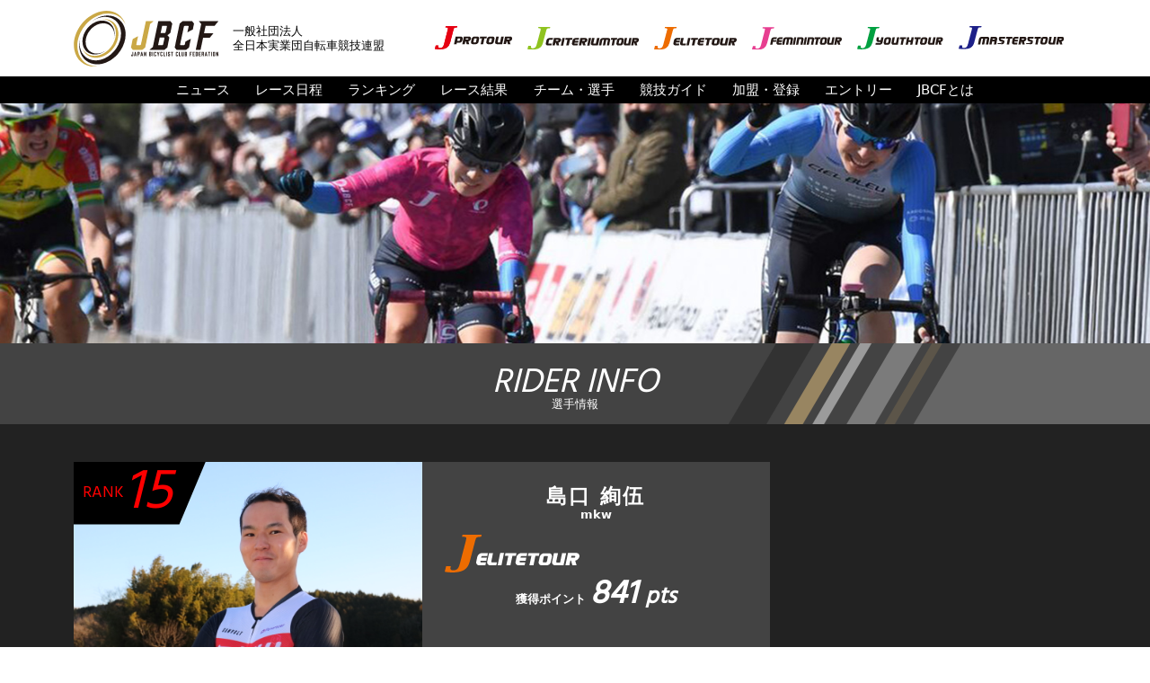

--- FILE ---
content_type: text/html; charset=UTF-8
request_url: https://jbcfroad.jp/rider/rider243-2023
body_size: 5477
content:
<!DOCTYPE html>
<html lang="ja">
<head prefix="og: http://ogp.me/ns#">
<meta charset="utf-8">
<title>選手情報 | JBCF 全日本実業団自転車競技連盟 公式サイト</title>
<meta name="viewport" content="width=device-width, initial-scale=1, shrink-to-fit=no">
<meta name="description" content="JBCF 全日本実業団自転車競技連盟公式サイト。JBCFは、プロフェッショナルからホビーレーサーまで、幅広い自転車選手のためのサイクルロードレースを主催し、JプロツアーをはじめとするJBCFサイクルロードレースを運営しています。">
<meta name="keywords" content="JBCF,全日本実業団自転車競技連盟,JCF,自転車,ロードレース,レース,サイクル,サイクリング,トラックレース,クリテリウム,タイムトライアル,JPT,JET,JFT,JYT,Jプロツアー,Jエリートツアー,ロードバイク,JPROTOUR,Jエリート,Jフェミニン,Jユース,サイクルロードレース">
<meta property="og:url" content="https://jbcfroad.jp/rider/rider243-2023" />
<meta property="og:type" content="website" />
<meta property="og:title" content="選手情報 | JBCF 全日本実業団自転車競技連盟 公式サイト" />
<meta property="og:description" content="JBCF 全日本実業団自転車競技連盟公式サイト。JBCFは、プロフェッショナルからホビーレーサーまで、幅広い自転車選手のためのサイクルロードレースを主催し、JプロツアーをはじめとするJBCFサイクルロードレースを運営しています。" />
<meta property="og:site_name" content="JBCF 全日本実業団自転車競技連盟 公式サイト" />
<meta property="og:image" content="https://jbcfroad.jp/img/jbcf_1200x630.png" />
<meta name="twitter:card" content="summary_large_image"/>
<meta name="twitter:site" content="@J_PROTOUR"/>
<link rel="icon" href="/favicon.ico">
<link rel="apple-touch-icon" sizes="180x180" href="/apple-touch-icon.png">
<link rel="icon" type="image/png" sizes="32x32" href="/favicon-32x32.png">
<link rel="icon" type="image/png" sizes="16x16" href="/favicon-16x16.png">
<link rel="manifest" href="/site.webmanifest">
<link rel="mask-icon" href="/safari-pinned-tab.svg" color="#5bbad5">
<meta name="msapplication-TileColor" content="#2b5797">
<meta name="theme-color" content="#ffffff">
<link href="https://cdn.jsdelivr.net/npm/bootstrap@5.1.3/dist/css/bootstrap.min.css" rel="stylesheet" integrity="sha384-1BmE4kWBq78iYhFldvKuhfTAU6auU8tT94WrHftjDbrCEXSU1oBoqyl2QvZ6jIW3" crossorigin="anonymous">
<link rel="stylesheet" href="../css/style.css">
<link rel="preconnect" href="https://fonts.googleapis.com">
<link rel="preconnect" href="https://fonts.gstatic.com" crossorigin>
<link href="https://fonts.googleapis.com/css2?family=Hind&display=swap" rel="stylesheet">
<script src="https://code.jquery.com/jquery-3.2.1.min.js" integrity="sha256-hwg4gsxgFZhOsEEamdOYGBf13FyQuiTwlAQgxVSNgt4=" crossorigin="anonymous"></script>
<script src="../js/script.js"></script>
<script src="../js/analytics.js"></script>
<link rel="stylesheet" href="../css/cyclist.css">
</head>
<body>


<header>
	<div class="container-md">
		<div class="logo">
			<a href="../">
				<div class="logo_img"></div>
				<div class="logo_txt">一般社団法人<br>全日本実業団自転車競技連盟</div>
			</a>
		</div>
		<div class="tour_logos pc_only">
			<a href="../jprotour/" class="jpro"><img src="../img/jpro_logo.svg" class="w-100" alt="J PROTOUR"></a>
			<a href="../jctour/" class="jct"><img src="../img/jct_logo.svg" class="w-100" alt="J CRETERIUMTOUR"></a>
			<a href="../elite/" class="jelite"><img src="../img/jelite_logo.svg" class="w-100" alt="J ELITETOUR"></a>
			<a href="../feminin/" class="jfeminin"><img src="../img/jfeminin_logo.svg" class="w-100" alt="J FEMININTOUR"></a>
			<a href="../youth/" class="jyouth"><img src="../img/jyouth_logo.svg" class="w-100" alt="J TOUTHTOUR"></a>
			<a href="../masters/" class="jmasters"><img src="../img/jmasters_logo.svg" class="w-100" alt="J MASTERSTOUR"></a>
		</div>
	</div>
</header>

<nav>
	<div class="container">
		<div class="g_navi">
			<div class="navi_close sp_only">×</div>
			<a href="../news">ニュース</a>
			<a href="../schedule">レース日程</a>
			<a href="../ranking/">ランキング</a>
			<a href="../result/">レース結果</a>
			<a href="../teams/">チーム・選手</a>
			<a href="../guide/">競技ガイド</a>
			<a href="../regist/">加盟・登録</a>
			<a href="https://kipz-regi.jp/" target="_blank">エントリー</a>
			<div class="nav_about">JBCFとは
				<div class="sub_links">
					<a href="../about/jbcf_road_series.html">JBCF ROAD SERIESとは</a>
					<!-- a href="../about/challenge.html">JBCFチャレンジシリーズとは</a -->
				</div>
			</div>
		</div>
	</div>
</nav>
<div class="sp_only nav_open"><span></span></div>


<section class="w-100 main_sec bgc_2">
	<div class="inner">
		<img src="../img/sec/teams_main.jpg" class="w-100" alt"">
	</div>
</section>

<section class="w-100 tit_bar">
	<div class="tit_box">
		<h2 class="bar_txt">RIDER INFO</h2>
		<div class="bar_txt_j">選手情報</div>
	</div>
</section>




<section class="w-100 teaminfo bgc_4">
	<div class="container-md">
		<div class="teaminfo__items">
			<div class="teaminfo__item-top">
				<div class="teaminfo__image">
<img src="https://kipz-regi.jp/upload/file/bbPrMTAHbKY1tnwJsiBq" alt="選手の顔写真" width="378" height="251" decoding="async" loading="lazy">
<div class="teaminfo__rank">RANK<span>15</span></div>
				</div>
				<div class="teaminfo__body">
					<div class="teaminfo__text">
						<p class="teaminfo__name2 rider">島口 絢伍</p>
						<p class="teaminfo__name3">mkw</p>
						<div class="teaminfo__body-img">
<img src="../img/jelite_w.svg" alt="J ELITETOUR">
						</div>
						<p class="teaminfo__point">獲得ポイント <span>841 </span><span class="pts">pts</span></p>
						<div class="teaminfo__link">
						</div>
					</div>
				</div>
			</div>
			<div class="teaminfo__flex">
				<div class="teaminfo__item">
					<div class="title">生年月日</div>
					<div class="text">1993-02-02</div>
				</div>
				<div class="teaminfo__item">
					<div class="title">身長 / 体重</div>
					<div class="text">170cm / 64kg</div>
				</div>
			</div>
			<div class="teaminfo__flex">
				<div class="teaminfo__item">
					<div class="title">登録地域</div>
					<div class="text">静岡</div>
				</div>
				<div class="teaminfo__item">
					<div class="title">脚質</div>
					<div class="text">パンチャー</div>
				</div>
			</div>
			<div class="teaminfo__item teaminfo__item-last">
				<div class="title">主な戦積</div>
				<div class="text"></div>
			</div>
		</div>
	</div>
</section>

<section class="w-100 tit_bar">
	<div class="tit_box">
		<h2 class="bar_txt">SEASON RECORD</h2>
<div class="bar_txt_j">2023年シーズン戦績</div>
	</div>
</section>

<section class="seasonrecord bgc_2">
	<div class="container-md">
		<div class="seasonrecord__inner">
<ul class="seasonrecord__lists">
<li class="seasonrecord__list">
<a href="../result/result228">
<div class="seasonrecord__label">
<div class="seasonrecord__dates">
<div class="seasonrecord__date">10.21<span class="seasonrecord__wday">(土)</span></div>
</div>
</div>
<div class="seasonrecord__body">
<div class="seasonrecord__info">
<p class="seasonrecord__race">第3回かすみがうらタイムトライアル</p>
<p class="seasonrecord__course pc_only">茨城県かすみがうら市</p>
</div>
<div class="seasonrecord__rank"><span class="cate">E1</span>5<span>位</span></div>
<div class="seasonrecord__points">
<p class="seasonrecord__point-title">獲得ポイント</p>
<p class="seasonrecord__point">85<span class="seasonrecord__pts">pts</span></p>
</div>
</div>
</a>
</li>
<li class="seasonrecord__list">
<a href="../result/result253">
<div class="seasonrecord__label">
<div class="seasonrecord__dates">
<div class="seasonrecord__date">10.1<span class="seasonrecord__wday">(日)</span></div>
</div>
</div>
<div class="seasonrecord__body">
<div class="seasonrecord__info">
<p class="seasonrecord__race">第1回信州・ながわまちタイムトライアルDAY2</p>
<p class="seasonrecord__course pc_only">長野県小県郡長和町特設コース</p>
</div>
<div class="seasonrecord__rank"><span class="cate">E1</span>5<span>位</span></div>
<div class="seasonrecord__points">
<p class="seasonrecord__point-title">獲得ポイント</p>
<p class="seasonrecord__point">21<span class="seasonrecord__pts">pts</span></p>
</div>
</div>
</a>
</li>
<li class="seasonrecord__list">
<a href="../result/result252">
<div class="seasonrecord__label">
<div class="seasonrecord__dates">
<div class="seasonrecord__date">9.30<span class="seasonrecord__wday">(土)</span></div>
</div>
</div>
<div class="seasonrecord__body">
<div class="seasonrecord__info">
<p class="seasonrecord__race">第1回信州・ながわまちタイムトライアルDAY1</p>
<p class="seasonrecord__course pc_only">長野県小県郡長和町特設コース</p>
</div>
<div class="seasonrecord__rank"><span class="cate">E1</span>7<span>位</span></div>
<div class="seasonrecord__points">
<p class="seasonrecord__point-title">獲得ポイント</p>
<p class="seasonrecord__point">60<span class="seasonrecord__pts">pts</span></p>
</div>
</div>
</a>
</li>
<li class="seasonrecord__list">
<a href="../result/result217">
<div class="seasonrecord__label">
<div class="seasonrecord__dates">
<div class="seasonrecord__date">9.2<span class="seasonrecord__wday">(土)</span></div>
</div>
</div>
<div class="seasonrecord__body">
<div class="seasonrecord__info">
<p class="seasonrecord__race">第17回舞洲タイムトライアル</p>
<p class="seasonrecord__course pc_only">大阪府大阪市舞洲スポーツアイランド</p>
</div>
<div class="seasonrecord__rank"><span class="cate">E1</span>4<span>位</span></div>
<div class="seasonrecord__points">
<p class="seasonrecord__point-title">獲得ポイント</p>
<p class="seasonrecord__point">100<span class="seasonrecord__pts">pts</span></p>
</div>
</div>
</a>
</li>
<li class="seasonrecord__list">
<a href="../result/result206">
<div class="seasonrecord__label">
<div class="seasonrecord__dates">
<div class="seasonrecord__date">5.28<span class="seasonrecord__wday">(日)</span></div>
</div>
</div>
<div class="seasonrecord__body">
<div class="seasonrecord__info">
<p class="seasonrecord__race">第2回弥彦ロードレース</p>
<p class="seasonrecord__course pc_only">新潟県弥彦村上泉-井田特設周回コース</p>
</div>
<div class="seasonrecord__rank"><span class="cate">E1</span>22<span>位</span></div>
<div class="seasonrecord__points">
<p class="seasonrecord__point-title">獲得ポイント</p>
<p class="seasonrecord__point">16<span class="seasonrecord__pts">pts</span></p>
</div>
</div>
</a>
</li>
<li class="seasonrecord__list">
<a href="../result/result205">
<div class="seasonrecord__label">
<div class="seasonrecord__dates">
<div class="seasonrecord__date">5.21<span class="seasonrecord__wday">(日)</span></div>
</div>
</div>
<div class="seasonrecord__body">
<div class="seasonrecord__info">
<p class="seasonrecord__race">第11回堺クリテリウム</p>
<p class="seasonrecord__course pc_only">大阪府堺市</p>
</div>
<div class="seasonrecord__rank"><span class="cate">E1</span>23<span>位</span></div>
<div class="seasonrecord__points">
<p class="seasonrecord__point-title">獲得ポイント</p>
<p class="seasonrecord__point">5<span class="seasonrecord__pts">pts</span></p>
</div>
</div>
</a>
</li>
<li class="seasonrecord__list">
<a href="../result/result234">
<div class="seasonrecord__label">
<div class="seasonrecord__dates">
<div class="seasonrecord__date">5.20<span class="seasonrecord__wday">(土)</span></div>
</div>
</div>
<div class="seasonrecord__body">
<div class="seasonrecord__info">
<p class="seasonrecord__race">第1回JBCFおんたけタイムトライアル</p>
<p class="seasonrecord__course pc_only">⻑野県⽊曽郡王滝村 御嶽湖南岸</p>
</div>
<div class="seasonrecord__rank"><span class="cate">E1</span>15<span>位</span></div>
<div class="seasonrecord__points">
<p class="seasonrecord__point-title">獲得ポイント</p>
<p class="seasonrecord__point">10<span class="seasonrecord__pts">pts</span></p>
</div>
</div>
</a>
</li>
<li class="seasonrecord__list">
<a href="../result/result204">
<div class="seasonrecord__label">
<div class="seasonrecord__dates">
<div class="seasonrecord__date">5.14<span class="seasonrecord__wday">(日)</span></div>
</div>
</div>
<div class="seasonrecord__body">
<div class="seasonrecord__info">
<p class="seasonrecord__race">第2回大磯クリテリウム</p>
<p class="seasonrecord__course pc_only">神奈川県中郡大磯ロングビーチ駐車場特設コース</p>
</div>
<div class="seasonrecord__rank"><span class="cate">E1</span>6<span>位</span></div>
<div class="seasonrecord__points">
<p class="seasonrecord__point-title">獲得ポイント</p>
<p class="seasonrecord__point">70<span class="seasonrecord__pts">pts</span></p>
</div>
</div>
</a>
</li>
<li class="seasonrecord__list">
<a href="../result/result203">
<div class="seasonrecord__label">
<div class="seasonrecord__dates">
<div class="seasonrecord__date">5.7<span class="seasonrecord__wday">(日)</span></div>
</div>
</div>
<div class="seasonrecord__body">
<div class="seasonrecord__info">
<p class="seasonrecord__race">第14回きらら浜クリテリウムDay2</p>
<p class="seasonrecord__course pc_only">山口県山口市</p>
</div>
<div class="seasonrecord__rank"><span class="cate">E1</span>7<span>位</span></div>
<div class="seasonrecord__points">
<p class="seasonrecord__point-title">獲得ポイント</p>
<p class="seasonrecord__point">60<span class="seasonrecord__pts">pts</span></p>
</div>
</div>
</a>
</li>
<li class="seasonrecord__list">
<a href="../result/result202">
<div class="seasonrecord__label">
<div class="seasonrecord__dates">
<div class="seasonrecord__date">5.6<span class="seasonrecord__wday">(土)</span></div>
</div>
</div>
<div class="seasonrecord__body">
<div class="seasonrecord__info">
<p class="seasonrecord__race">第14回きらら浜クリテリウムDay1</p>
<p class="seasonrecord__course pc_only">山口県山口市</p>
</div>
<div class="seasonrecord__rank">DNF</div>
<div class="seasonrecord__points">
<p class="seasonrecord__point-title">獲得ポイント</p>
<p class="seasonrecord__point">2<span class="seasonrecord__pts">pts</span></p>
</div>
</div>
</a>
</li>
<li class="seasonrecord__list">
<a href="../result/result201">
<div class="seasonrecord__label">
<div class="seasonrecord__dates">
<div class="seasonrecord__date">4.30<span class="seasonrecord__wday">(日)</span></div>
</div>
</div>
<div class="seasonrecord__body">
<div class="seasonrecord__info">
<p class="seasonrecord__race">第57回東日本ロードクラシックDAY2</p>
<p class="seasonrecord__course pc_only">群馬サイクルスポーツセンター</p>
</div>
<div class="seasonrecord__rank">DNF</div>
<div class="seasonrecord__points">
<p class="seasonrecord__point-title">獲得ポイント</p>
<p class="seasonrecord__point">2<span class="seasonrecord__pts">pts</span></p>
</div>
</div>
</a>
</li>
<li class="seasonrecord__list">
<a href="../result/result196">
<div class="seasonrecord__label">
<div class="seasonrecord__dates">
<div class="seasonrecord__date">4.2<span class="seasonrecord__wday">(日)</span></div>
</div>
</div>
<div class="seasonrecord__body">
<div class="seasonrecord__info">
<p class="seasonrecord__race">第38回舞洲クリテリウム</p>
<p class="seasonrecord__course pc_only">大阪府大阪市舞洲スポーツアイランド</p>
</div>
<div class="seasonrecord__rank"><span class="cate">E1</span>21<span>位</span></div>
<div class="seasonrecord__points">
<p class="seasonrecord__point-title">獲得ポイント</p>
<p class="seasonrecord__point">5<span class="seasonrecord__pts">pts</span></p>
</div>
</div>
</a>
</li>
<li class="seasonrecord__list">
<a href="../result/result195">
<div class="seasonrecord__label">
<div class="seasonrecord__dates">
<div class="seasonrecord__date">4.1<span class="seasonrecord__wday">(土)</span></div>
</div>
</div>
<div class="seasonrecord__body">
<div class="seasonrecord__info">
<p class="seasonrecord__race">第16回舞洲タイムトライアル</p>
<p class="seasonrecord__course pc_only">大阪府大阪市舞洲スポーツアイランド</p>
</div>
<div class="seasonrecord__rank"><span class="cate">E1</span>2<span>位</span></div>
<div class="seasonrecord__points">
<p class="seasonrecord__point-title">獲得ポイント</p>
<p class="seasonrecord__point">150<span class="seasonrecord__pts">pts</span></p>
</div>
</div>
</a>
</li>
<li class="seasonrecord__list">
<a href="../result/result230">
<div class="seasonrecord__label">
<div class="seasonrecord__dates">
<div class="seasonrecord__date">3.25<span class="seasonrecord__wday">(土)</span></div>
</div>
</div>
<div class="seasonrecord__body">
<div class="seasonrecord__info">
<p class="seasonrecord__race">第1回 JBCF袋井・掛川ロードレースDay1</p>
<p class="seasonrecord__course pc_only">静岡県袋井市　小笠山総合運動公園エコパ　特設コ–ス（6km）</p>
</div>
<div class="seasonrecord__rank"><span class="cate">E2</span>1<span>位</span></div>
<div class="seasonrecord__points">
<p class="seasonrecord__point-title">獲得ポイント</p>
<p class="seasonrecord__point">125<span class="seasonrecord__pts">pts</span></p>
</div>
</div>
</a>
</li>
<li class="seasonrecord__list">
<a href="../result/result193">
<div class="seasonrecord__label">
<div class="seasonrecord__dates">
<div class="seasonrecord__date">2.26<span class="seasonrecord__wday">(日)</span></div>
</div>
</div>
<div class="seasonrecord__body">
<div class="seasonrecord__info">
<p class="seasonrecord__race">第1回 JBCF志布志クリテリウム</p>
<p class="seasonrecord__course pc_only">志布志しおかぜ公園</p>
</div>
<div class="seasonrecord__rank"><span class="cate">E3</span>1<span>位</span></div>
<div class="seasonrecord__points">
<p class="seasonrecord__point-title">獲得ポイント</p>
<p class="seasonrecord__point">100<span class="seasonrecord__pts">pts</span></p>
</div>
</div>
</a>
</li>
<li class="seasonrecord__list">
<a href="../result/result192">
<div class="seasonrecord__label">
<div class="seasonrecord__dates">
<div class="seasonrecord__date">2.25<span class="seasonrecord__wday">(土)</span></div>
</div>
</div>
<div class="seasonrecord__body">
<div class="seasonrecord__info">
<p class="seasonrecord__race">第1回 JBCF鹿屋・肝付ロードレース</p>
<p class="seasonrecord__course pc_only">鹿児島県立大隅広域公園周辺特設コース</p>
</div>
<div class="seasonrecord__rank"><span class="cate">E2</span>8<span>位</span></div>
<div class="seasonrecord__points">
<p class="seasonrecord__point-title">獲得ポイント</p>
<p class="seasonrecord__point">30<span class="seasonrecord__pts">pts</span></p>
</div>
</div>
</a>
</li>
</ul>
			<div class="seasonrecord__btnBlock">
				<a class="seasonrecord__btn" href="../ranking/">ランキングへ
				</a>
				<a class="seasonrecord__btn" href="../teams/team1282-2023">チーム情報へ</a>
				<a class="seasonrecord__btn" href="../result/">レース結果へ</a>
			</div>
		</div>
	</div>
</section>


<section class="w-100 tit_bar">
	<div class="tit_box">
		<h2 class="bar_txt">PARTNERS</h2>
		<div class="bar_txt_j">パートナー</div>
	</div>
</section>

<section class="w-100 partners bgc_2">
	<div class="container-md">
		<div class="wrap pt-4">
			<h4 class="sub_title">OFFICIAL PARTNER</h4>
			<div class="official">
				<a href="https://shop-jp.shimano.com/" target="_blank"><img src="../img/footer/shimano.png" class="w-100" alt=""></a>
				<a href="http://cycle.panasonic.jp/" target="_blank"><img src="../img/footer/panasonic.png" class="w-100" alt=""></a>
				<a href="https://www.cb-asahi.co.jp/" target="_blank"><img src="../img/footer/asahi.png" class="w-100" alt=""></a>
				<a href="https://www.jitensha-kyokai.jp/" target="_blank"><img src="../img/footer/baj.jpg" class="w-100" alt=""></a>
				<a href="https://www.pearlizumi.co.jp/" target="_blank"><img src="../img/footer/pearl_izumi.png" class="w-100" alt=""></a>
				<a href="https://ameblo.jp/pedaru-rurumo-seihuku/" target="_blank"><img src="../img/footer/yowamushi.png" class="w-100" alt=""></a>
				<a href="http://www.ogkkabuto.co.jp/" target="_blank"><img src="../img/footer/kabuto.jpg" class="w-100" alt=""></a>
				<a href="https://www.youtube.com/channel/UCdpHtukeIj12iTTzJwzR-lg" target="_blank"><img src="../img/footer/gachinko.jpg" class="w-100" alt=""></a>
				<a href="https://ryobi-shodoshima.jp/" target="_blank"><img src="../img/footer/kokusai_ryobi.jpg" class="w-100" alt=""></a>
				<a href="https://www.nippo-c.co.jp/" target="_blank"><img src="../img/footer/nippo.jpg" alt=""></a>
				<a style="pointer-events:none;"></a>
				<a style="pointer-events:none;"></a>
			</div>

			<h4 class="sub_title">CYCLE ACTIVE PROGRAM</h4>
			<div class="cyc_acv_pgm">
				<a href="https://www.mavic.com/ja-jp" target="_blank"><img src="../img/footer/mavic.png" alt=""></a>
				<a href="https://irctire.jp/" target="_blank"><img src="../img/footer/irc.png" alt=""></a>
				<a href="https://matrix-sports.jp/lap/" target="_blank"><img src="../img/footer/lap_clip.jpg" alt=""></a>
				<a href="https://www.jsports.co.jp/cycle/japan/" target="_blank"><img src="../img/footer/jsports.png" alt=""></a>
				<a href="https://prtimes.jp/service/" target="_blank"><img src="../img/footer/pr_times.png" alt=""></a>
				<a href="https://www.pupuru.com/" target="_blank"><img src="../img/footer/pupuru.png" alt=""></a>
				<a href="http://www.guenergy.jp/" target="_blank"><img src="../img/footer/gu_energy.png" alt=""></a>
				<a href="https://www.leomo.io/" target="_blank"><img src="../img/footer/leomo.png" alt=""></a>
				<a href="https://athletune.com/" target="_blank"><img src="../img/footer/athletune.png" alt=""></a>
				<a href="" style="pointer-events:none;"></a>
				<a href="" style="pointer-events:none;"></a>
			</div>
			<div class="cyc_acv_pgm cyc_acv_pgm_2">
				<a href="https://www.jka-cycle.jp/" target="_blank"><img src="../img/footer/jka.png" class="w-100" alt=""></a>
				<a href="../about/reports2.html"><img src="../img/footer/jka2.png" class="w-100" alt=""></a>
				<a href="http://keirin.jp/pc/top" target="_blank"><img src="../img/footer/keirin.png" class="w-100" alt=""></a>
				<a href="https://jcf.or.jp/" target="_blank"><img src="../img/footer/jcf.png" class="w-100" alt=""></a>
				<div class="pc_only"></div>
			</div>
		</div>
	</div>
</section>

<section class="bottom_navi pc_only">
	<a href="../about/jbcf_road_series.html">JBCF ROAD SERIESとは</a>
	<a href="../about/">JBCFについて</a>
	<a href="../regist/">加盟・登録</a>
	<a href="../inquiry/">お問い合わせ</a>
	<a href="../info/partner.html">大会を開催したい方へ</a>
	<a href="../info/terms.html">利用規約</a>
	<a href="../info/privacy.html">プライバシーポリシー</a>
</section>

<section class="bottom_links">
	<div class="wrap">
		<div class="b_links_1">
			<div class="link_btn b_links_btn">
				Jプロツアー　＋
				<div class="sub_links">
					<a href="../schedule?race_class=p">スケジュール</a>
					<a href="../ranking/jpt">個人ランキング</a>
					<a href="../ranking/u23">U23個人ランキング</a>
					<a href="../ranking/team_jpt">チームランキング</a>
					<a href="../teams/">チーム・選手</a>
				</div>
			</div>
			<div class="link_btn b_links_btn">
				Jエリートツアー　＋
				<div class="sub_links">
					<a href="../ranking/jet">JET個人ランキング</a>
					<a href="../ranking/team_jet">JETチームランキング</a>
					<a href="../schedule?race_class=e1">E1スケジュール</a>
					<a href="../ranking/jet1">E1個人ランキング</a>
					<a href="../schedule?race_class=e2">E2スケジュール</a>
					<a href="../ranking/jet2">E2個人ランキング</a>
					<a href="../schedule?race_class=e3">E3スケジュール</a>
					<a href="../ranking/jet3">E3個人ランキング</a>
					<a href="../ranking/u19">JET U19個人ランキング</a>
					<!-- a href="../ranking/sc">クリテリウムランキング</a -->
					<a href="../ranking/kom">ヒルクライムランキング</a>
					<a href="../teams/?tc=2">チーム・選手</a>
				</div>
			</div>
			<div class="link_btn b_links_btn">
				Jマスターズツアー　＋
				<div class="sub_links">
					<a href="../schedule?race_class=m">スケジュール</a>
					<a href="../ranking/jmt">ランキング</a>
 					<!--a href="../teams/">チーム・選手</a-->
				</div>
			</div>
		</div>

		<div class="b_links_2">
			<div class="link_btn b_links_btn">
				Jフェミニンツアー　＋
				<div class="sub_links">
					<a href="../schedule?race_class=f">スケジュール</a>
					<a href="../ranking/jft">ランキング</a>
					<a href="../teams/?tc=3">チーム・選手</a>
				</div>
			</div>
			<div class="link_btn b_links_btn">
				Jユースツアー　＋
				<div class="sub_links">
					<a href="../schedule?race_class=y">スケジュール</a>
					<a href="../ranking/jyt">JYT個人ランキング</a>
					<a href="../ranking/u15">JYT U15個人ランキング</a>
					<a href="../ranking/u17">JYT U17ランキング</a>
					<!--a href="../teams/">チーム・選手</a-->
				</div>
			</div>
			<!-- a class="link_btn" href="../about/challenge.html">Jチャレンジシリーズ</a -->
			<div class="link_btn b_links_btn">
				リザルト　＋
				<div class="sub_links">
					<a href="../result/?y=2025">2025シーズン</a>
					<a href="../result/?y=2024">2024シーズン</a>
					<a href="../result/?y=2023">2023シーズン</a>
					<a href="../result/?y=2022">2022シーズン</a>
					<a href="../result/?y=2021">2021シーズン</a>
					<a href="../result/?y=2020">2020シーズン</a>
					<a href="../result/?y=2019">2019シーズン</a>
					<a href="http://old-ranking.jbcfroad.jp/prg/ResultSelect6.php" target="_blank">2018年以前のリザルト</a>
				</div>
			</div>
		</div>

		<div class="b_links_3">
			<a class="link_btn" href="../guide/">観戦ガイド</a>
			<a class="link_btn" href="https://kipz-regi.jp/" target="_blank">JBCFエントリーシステム</a>
			<a class="link_btn" href="https://archive.jbcfroad.jp/races/?yearly=2019" target="_blank">レースアーカイブ</a>
			<a class="link_btn" href="http://old-ranking.jbcfroad.jp/prg/PointList6.php" target="_blank">ランキングアーカイブ</a>
			<a class="link_btn" href="../info/terms.html">利用規約</a>
			<a class="link_btn" href="../info/privacy.html">プライバシーポリシー</a>
			<a class="link_btn" href="../inquiry/">お問い合わせ</a>
			<a class="link_btn" href="../info/inquiry-press.html">報道について</a>
		</div>

		<div class="b_links_4">
			<div class="link_btn b_links_btn">
				連盟について　＋
				<div class="sub_links">
					<a href="../about/">JBCFについて</a>
					<a href="../about/message.html">理事長メッセージ</a>
					<a href="../about/history.html">組織沿革・概要</a>
					<a href="../about/organization.html">組織図</a>
					<a href="../about/contract.html">連盟規約</a>
					<a href="../about/policy.html">連盟方針</a>
					<a href="../about/support.html">賛助会員</a>
					<a href="../about/aided.html">報告書</a>
					<a href="../about/reports.html">競輪補助事業</a>
				</div>
			</div>
			<div class="link_btn b_links_btn">
				加盟・登録　＋
				<div class="sub_links">
					<a href="../regist/">レース参戦の手引き</a>
					<a href="../regist/signup.html">新規登録について</a>
					<a href="../regist/continuance.html">登録の継続について</a>
					<a href="../regist/guide.html">各種規程</a>
					<a href="../regist/application.html">各種申請書</a>
					<a href="../regist/insurance.html">保険のご案内</a>
				</div>
			</div>
			<a class="link_btn" href="../info/partner.html">大会を開催したい方へ</a>
		</div>

	</div>
</section>

<section class="bottom_logo">
	<div class="sns">
		<a href="https://www.facebook.com/JProTour/" target="_blank"><img src="../img/sns_fb.svg" class="w-100" alt="Facebook"></a>
		<a href="https://www.instagram.com/jprotour_official/" target="_blank"><img src="../img/sns_insta.svg" class="w-100" alt="instagram"></a>
		<a href="https://twitter.com/j_protour/" target="_blank"><img src="../img/sns_twitter.svg" class="w-100" alt="Twitter"></a>
		<a href="https://www.tiktok.com/@jbcf2026" target="_blank"><img src="../img/sns_tiktok.svg" class="w-100" alt="TikTok"></a>
	</div>
	<div class="footer_logo"><a href="../"><img src="../img/logo.svg" class="w-100" alt="JBCF"></a></div>
</section>

<footer>
		<div class="com">一般社団法人　全日本実業団自転車競技連盟</div>
		<div class="com_e">Japan Bicyclist Club Federation</div>
		<div class="copy">Copyright © Japan Bicyclist Club Federation All Rights Reserved.</div>
</footer>

<div id="page_top"><div><a href="#"></a></div></div>


</body>
</html>


--- FILE ---
content_type: text/css
request_url: https://jbcfroad.jp/css/cyclist.css
body_size: 1879
content:

.bgc_4{
  background-color: #222;
}

.teaminfo{
  padding-top: 42px;
  padding-bottom: 42px;
}

.teaminfo__item-top{
  position: relative;
}

.teaminfo__item{
  margin-top: 14px;
}

.teaminfo__image{
  aspect-ratio: 378/251;
  position: relative;
  width: 100%;
}

.teaminfo__image a{
  transition: 0.7s;
  display: block;
}

.teaminfo__image a:hover{
  opacity: 0.7;
}

.teaminfo__image img{
  width: 100%;
  height: 100%;
  object-fit: cover;
}

.teaminfo__rank{
  position: absolute;
  top: 0;
  left: 0;
  background-color: #000;
  color: #FF0000;
  clip-path: polygon(0 0,100% 0,80% 100%,0 100%);
  padding: 20px 37px 20px 10px;
  display: flex;
  align-items: center;
  font-family:'Hind', sans-serif;
}
.teaminfo__rank.jpt_jct{
	display:block;
	padding: 20px 37px 5px 10px;
}

.teaminfo__rank .rank_box{
	display: flex;
}
.teaminfo__rank .rank_box:nth-of-type(2){
	margin-top:0.8em;
}
.teaminfo__rank .rank_box .cate{
	line-height:1rem;
	text-align:left;
}

.teaminfo__rank span{
  font-family:'Hind', sans-serif;
  font-style: oblique;
}

.teaminfo__body{
  color: #fff;
  font-weight: bold;
  background-color:#434343;
  width: 100%;
  padding: 29px 25px 12px 25px;
}

.teaminfo__body-img{
  aspect-ratio: 150/45;
  max-width: 150px;
  margin-inline: auto;
}
.teaminfo__body-img.jct{
  aspect-ratio: 100/22;
  max-width: 200px;
  margin-top:1em;
}

.teaminfo__body-img img{
  width: 100%;
  /*height: 100%;*/
  object-fit: cover;
}

.seasonrecord__inner .teaminfo__body-img {
	margin-bottom:1em;
}
.seasonrecord__inner .teaminfo__body-img.jct {
	margin-top:2em;
}

.teaminfo__name {
  display: block;
  color: #fff;
  margin-top: 15px;
  margin-bottom: 0;
  letter-spacing: 2px;
  transition: 0.7s;
}
.teaminfo__name:hover{
  opacity: 0.7;
  color: #fff;
}

.teaminfo__name2 {
  display: block;
  color: #fff;
  /*margin-top: 15px;*/
  margin-bottom: 15px;
  letter-spacing: 2px;
  transition: 0.7s;
}
.teaminfo__name2:hover{
  opacity: 0.7;
  color: #fff;
}
.teaminfo__name2.rider {
  margin-bottom: 0;
}
.teaminfo__name2.rider:hover {
  opacity: 1;
}

.teaminfo__name3 {
	line-height:1em;
}

.teaminfo__point{
  margin-top: 10px;
  margin-bottom: 0;
}

.teaminfo__link{
  margin-top: 27px;
}

.teaminfo__link a{
  transition: 0.7s;
}

.teaminfo__link a:hover{
  opacity: 0.7;
}

.teaminfo__link a:not(:last-child){
  margin-right: 6px;
}

.teaminfo__link img{
  width: 35px;
  height: 35px;
}

.teaminfo__item .title{
  color: #fff;
  background-color:#434343;
  padding: 8px 1.3rem;
}

.teaminfo__item .text{
  color: #333;
  background-color:#a3a3a3;
  padding: 8px 1.7rem;
}

.teaminfo__item-last .text{
  text-align: left;
}

.teaminfo__point span{
  font-style: oblique;
}

.teaminfo__point span{
  font-family:'Hind', sans-serif;
  font-style: oblique;
}

.pts{
  font-family:'Hind', sans-serif;
  font-style: oblique;
}

.teaminfo__rank span{
  font-style: oblique;
}


/* シーズン戦積 */
.seasonrecord{
  padding-top: 29px;
  padding-bottom: 23px;
}

.seasonrecord__lists {
  font-family: 'Hind', sans-serif;
  font-weight: bold;
  margin-bottom: 0;
}

.seasonrecord__list {
  list-style: none;
  background-color: #fff;
}

.seasonrecord__list:not(:first-child){
  margin-top: 14px;
}

.seasonrecord__list a{
  display: flex;
  width: 100%;
}

.seasonrecord__list a:hover{
  opacity: 0.8;
  background-color: #f3f3ff;
}

.seasonrecord__label {
  background-color: #000;
  color: #fff;
  width: 20%;
  line-height: 1;
  clip-path: polygon(0 0,100% 0,80% 100%,0 100%);
  display: flex;
  align-items: center;
}

.seasonrecord__dates {
  padding: 8px 0 8px 16px;
}

.seasonrecord__date {
  font-style: oblique;
  font-family:'Hind', sans-serif;
}

.seasonrecord__date+.seasonrecord__date{
  position: relative;
  margin-top: 7px;
}

.seasonrecord__date::before{
  content: "";
  position: absolute;
  top: -8px;
  left: 50%;
  width: 2px;
  height: 7px;
  background-color: #fff;
}

.seasonrecord__body {
  display: flex;
  color: #333;
  width: 80%;
}

.seasonrecord__info {
  display: flex;
  align-items: center;
  width: 55%;
  margin-right: 12px;
}

.seasonrecord__race {
  margin-bottom: 0;
  text-align: left;
  line-height: 1.3;
}

.seasonrecord__course {
  margin-bottom: 0;
}

.seasonrecord__rank {
  width: 13%;
  display: flex;
  align-items: center;
  justify-content: end;
  font-style: oblique;
  font-family:'Hind', sans-serif;
}

.seasonrecord__rank span{
  padding: 10px 0 0 4px;
}
.seasonrecord__rank span.cate{
  margin-right:6px;
}

.seasonrecord__points {
  background-color: #c6ad79;
  width: 34%;
  clip-path: polygon(20% 0,100% 0,100% 100%,0 100%);
  padding-left: 20px;
  font-weight: bold;
}

.seasonrecord__point-title {
  margin-bottom: 0;
}

.seasonrecord__point {
  margin-bottom: 0;
  font-style: oblique;
  font-family:'Hind', sans-serif;
}

.seasonrecord__pts {
  font-style: oblique;
  font-family:'Hind', sans-serif;
}

.seasonrecord__btn{
  width: 50%;
  display: inline-block;
  background-color: #7b7b7b;
  border-radius: 6px;
  margin-top: 21px;
  padding: 6px 0;
  color: #fff;
  font-weight: bold;
  transition: 0.7s;
}

.seasonrecord__btn:not(:last-child){
  margin-right: 0px;
}

.seasonrecord__btn:hover{
  opacity: 0.7;
  color: #fff;
}


@media screen and (min-width:1400px) {
  .teaminfo__text1{
    font-size: 24px;
  }

  .teaminfo__item{
    font-size: 16px;
  }

  .teaminfo__name{
    font-size: 24px;
    margin-top: 16px;
    letter-spacing: 4px;
  }
  .teaminfo__name2{
    font-size: 24px;
    /*margin-top: 16px;*/
    letter-spacing: 4px;
  }
  .teaminfo__name3{
    font-size: 12px;
  }

  .teaminfo__point{
    font-size: 13px;
    margin-top: 21px;
  }

  .teaminfo__point span{
    font-size: 32px;
  }

  .teaminfo__point .pts{
    font-size: 18px;
  }

  .teaminfo__rank{
    font-size: 18px;
  }

  .teaminfo__rank span{
    font-size: 45px;
  }

  .seasonrecord__rank.seasonrecord__rank--text{
    font-size: 30px;
  }


  /* season */
  .seasonrecord__date{
    font-size: 28px;
  }
  .seasonrecord__wday{
    font-size: 12px;
  }

  .seasonrecord__rank{
    font-size: 40px;
  }

  .seasonrecord__rank span{
    font-size: 12px;
  }
  .seasonrecord__rank span.cate{
    font-size: 22px;
  }

  .seasonrecord__point-title{
    font-size: 13px;
  }

  .seasonrecord__point{
    font-size: 28px;
  }

  .seasonrecord__pts {
    font-size: 16px;
  }
}


@media screen and (min-width:768px) and (max-width:1399px){
  .teaminfo__body{
    padding:1.8vw 2vw ;
  }

  .teaminfo__item{
    font-size: 1.4vw;
  }

  .teaminfo__point{
    font-size: 1vw;
  }

  .teaminfo__point span{
    font-size: 2.9vw;
  }

  .teaminfo__point .pts{
    font-size: 2vw;
  }

  .teaminfo__name,
  .teaminfo__name2{
    font-size: 1.8vw;
  }
  .teaminfo__name3{
    font-size: 1vw;
  }

  .teaminfo__rank{
    font-size: 1.4vw;
  }

  .teaminfo__rank span{
    font-size: 5vw;
  }

  .seasonrecord__rank.seasonrecord__rank--text{
    font-size: 3vw;
  }

  .seasonrecord__date{
    font-size: 2.1vw;
  }

  .seasonrecord__wday{
    font-size: 1.3vw;
  }

  .seasonrecord__rank{
    font-size: 4vw;
  }

  .seasonrecord__rank span{
    font-size: 1vw;
  }
  .seasonrecord__rank span.cate{
    font-size: 1.8vw;
  }

  .seasonrecord__point{
    font-size: 2.5vw;
  }

  .seasonrecord__point-title{
    font-size: 1.0vw;
  }

  .seasonrecord__pts {
    font-size: 1.5vw;
  }

}


@media screen and (min-width:768px) {
  .teaminfo__items{
    max-width: 775px;
    width: 100%;
    margin-inline: auto;
  }

  .teaminfo__item-top{
    display: flex;
  }

  .teaminfo__image{
    width: 50%;
  }

  .teaminfo__body{
    width: 50%;
  }

  .teaminfo__item{
    display: flex;
    width: 80%;
  }

  .teaminfo__item .title{
    width: 50%;
    padding: 0.875rem 0.3rem;
  }

  .teaminfo__item .text{
    width: 50%;
    padding: 0.875rem 1.3rem;
    text-align: left;
  }

  .teaminfo__flex{
    display: flex;
    gap: 12px;
  }

  .teaminfo__item-last{
    width: 100%;
  }

  .teaminfo__item-last .title{
    width: 27.5%;
  }

  .teaminfo__item-last .text{
    width: 84%;
    padding: 0.3125rem 1.3rem;
  }

  /* season */
  .seasonrecord{
    padding-top: 35px;
    padding-bottom: 40px;
  }

  .seasonrecord__list{
    max-width: 1056px;
    width: 100%;
    margin-inline: auto;
  }

  .seasonrecord__info {
    display: flex;
    flex-direction: column;
    align-items:flex-start;
    text-align: left;
    width: 70%;
    margin-right: 27px;
    padding-top: 15px;
    padding-bottom: 13px;
    padding-left: 10px;
    line-height: 1.4;
  }

  .seasonrecord__race {
    font-size: 18px;
  }

  .seasonrecord__course{
    font-size: 11px;
  }

  .seasonrecord__points {
    width: 30%;
    padding-left: 20px;
  }

  .seasonrecord__date{
    letter-spacing: 2px;
  }

  .seasonrecord__btn{
    width: 17%;
    margin-top: 45px;
  }

  .seasonrecord__btn:not(:last-child){
    margin-right: 15px;
  }

}


@media screen and (max-width: 767px) {
  .teaminfo__body{
    padding:3.7vw 2vw ;
  }

  .teaminfo__point{
    font-size: 2.4vw;
  }

  .teaminfo__point span{
    font-size: 7.8vw;
  }

  .teaminfo__point .pts{
    font-size: 5vw;
  }

  .teaminfo__name,
  .teaminfo__name2{
    font-size: 4.5vw;
  }
  .teaminfo__name3{
    font-size: 3vw;
  }

  .teaminfo__rank{
    font-size: 3vw;
  }

  .teaminfo__rank span{
    font-size: 10vw;
  }

  .seasonrecord__race {
    font-size: 3.2vw;
  }

  .seasonrecord__rank {
    font-size: 5.2vw;
  }

  .seasonrecord__rank span{
    font-size: 2.2vw;
  }
  .seasonrecord__rank span.cate{
    font-size: 3.6vw;
  }

  .seasonrecord__point-title {
    font-size: 2.6vw;
  }

  .seasonrecord__point {
    font-size: 5.3vw;
  }

  .seasonrecord__pts {
    font-size: 4.2vw;
  }

  .seasonrecord__wday{
    font-size: 2.2vw;
  }

}

--- FILE ---
content_type: image/svg+xml
request_url: https://jbcfroad.jp/img/jyouth_logo.svg
body_size: 2774
content:
<svg xmlns="http://www.w3.org/2000/svg" width="52.71mm" height="53.707" viewBox="0 0 149.42 40.28"><defs><style>.b{fill:#231815}</style></defs><path d="M18.71.6l-.54 2.08h.6q3.23.18 3.69.78c.31.4.21 1.59-.3 3.58L16 30.81c-.72 2.78-1.6 4.69-2.62 5.73a6.15 6.15 0 01-4.57 1.55c-2.2 0-3.12-.92-2.74-2.75.05-.37.12-.79.19-1.25l.08-.43H1.55L0 39.58a47.39 47.39 0 007.71.7q8.46 0 12.8-2.73t5.95-9l5.6-21.44c.52-2 1-3.18 1.56-3.58s1.9-.66 4.14-.78h.58L38.88.6z" fill="none"/><path class="b" d="M39.94 31.47H31.8l.59-3.11h7a.91.91 0 00.61-.27 1.17 1.17 0 00.37-.64l.17-.94h-4.26a2.65 2.65 0 01-2.05-.92 3.3 3.3 0 01-.81-2.26 5 5 0 01.07-.76l.79-4.13h3.89l-.78 4a1 1 0 000 .17.78.78 0 00.18.52.61.61 0 00.47.21h3.08l.94-4.95h3.89l-1.73 9.1a4.93 4.93 0 01-1.58 2.75 3.92 3.92 0 01-2.69 1.18M53.59 31.47H49a2.55 2.55 0 01-2-.92 3.26 3.26 0 01-.81-2.24 4.88 4.88 0 01.07-.76l1-5.17a5 5 0 011.58-2.77 4 4 0 012.7-1.17h4.63a2.58 2.58 0 012 .92 3.25 3.25 0 01.81 2.24 3.2 3.2 0 01-.09.75l-1 5.19a4.92 4.92 0 01-1.57 2.75 3.93 3.93 0 01-2.69 1.18m1.35-9a1.09 1.09 0 000-.18c0-.47-.21-.71-.64-.71H52a1 1 0 00-.63.26 1.14 1.14 0 00-.37.63l-.95 5a1 1 0 000 .17.77.77 0 00.18.52.59.59 0 00.47.22H53a.93.93 0 00.62-.27 1.19 1.19 0 00.36-.64zM62.6 31.47a2.58 2.58 0 01-2-.92 3.31 3.31 0 01-.8-2.24 3.84 3.84 0 01.07-.76l1.72-9.11h3.9l-1.73 9v.17a.73.73 0 00.19.52.57.57 0 00.46.22h3.08l1.89-9.92h3.88l-2.47 13zM81.38 21.56l-1.88 9.91h-3.87l1.89-9.91h-3.31l.58-3.12h10.5l-.59 3.12h-3.32zM92.15 31.47l.94-4.96h-3.88l-.95 4.96h-3.88l2.47-13.03h3.9l-.95 4.95h3.89l.94-4.95h3.88l-2.47 13.03h-3.89zM106.67 21.56l-1.88 9.91h-3.87l1.89-9.91H99.5l.58-3.12h10.5l-.59 3.12h-3.32zM116.81 31.47h-4.63a2.55 2.55 0 01-2-.92 3.26 3.26 0 01-.81-2.24 4.88 4.88 0 01.07-.76l1-5.17a5 5 0 011.56-2.77 4 4 0 012.7-1.17h4.63a2.58 2.58 0 012 .92 3.25 3.25 0 01.81 2.24 3.82 3.82 0 01-.08.75l-1 5.19a5 5 0 01-1.58 2.75 3.93 3.93 0 01-2.69 1.18m1.35-9a1.09 1.09 0 000-.18c0-.47-.21-.71-.64-.71h-2.27a1 1 0 00-.63.26 1.07 1.07 0 00-.36.63l-1 5a1 1 0 000 .17.77.77 0 00.18.52.59.59 0 00.47.22h2.27a.93.93 0 00.62-.27 1.13 1.13 0 00.36-.64zM125.82 31.47a2.58 2.58 0 01-2-.92 3.31 3.31 0 01-.8-2.24 3.84 3.84 0 01.07-.76l1.72-9.11h3.9l-1.73 9v.17a.73.73 0 00.19.52.57.57 0 00.47.22h3.07l1.89-9.92h3.89l-2.48 13zM145.4 26.48l1.28 5h-4l-1.27-5h-.66l-1 5H136l2.47-13h8.14a2.59 2.59 0 012 .92 3.25 3.25 0 01.81 2.26 4.77 4.77 0 01-.06.76v.21a4.82 4.82 0 01-1.42 2.61 4.41 4.41 0 01-2.5 1.28m-.57-4.92h-3.09l-.35 1.83h3.08a.88.88 0 00.69-.35 1.12 1.12 0 00.31-.78c0-.47-.21-.7-.64-.7"/><path d="M18.71 0l-.54 2.08h.6q3.23.18 3.69.78c.32.4.21 1.59-.31 3.58L16 30.21c-.72 2.78-1.6 4.69-2.62 5.73a6.15 6.15 0 01-4.57 1.55q-3.3 0-2.75-2.75c.06-.37.12-.79.2-1.25l.08-.42H1.55L0 39a47.39 47.39 0 007.71.7q8.46 0 12.8-2.73t5.95-9l5.6-21.45c.52-2 1-3.18 1.56-3.58s1.9-.66 4.13-.78h.59L38.88 0z" fill="#00a040"/></svg>

--- FILE ---
content_type: image/svg+xml
request_url: https://jbcfroad.jp/img/sns_twitter.svg
body_size: 361
content:
<?xml version="1.0" encoding="UTF-8"?><svg id="_レイヤー_1" xmlns="http://www.w3.org/2000/svg" viewBox="0 0 396.85 356"><defs><style>.cls-1{fill:#000;stroke-width:0px;}</style></defs><g id="_レイヤー_1-2"><path class="cls-1" d="M248.03,145.9L385.18,0h-52.52l-107.97,115.26L142.98,0H0l144.44,201.34L0,356h52.52l113.8-122.56,87.54,122.56h142.98l-148.82-208.64h0v-1.46ZM72.95,36.48h49.61l199.88,280.13h-49.61L72.95,36.48Z"/></g></svg>

--- FILE ---
content_type: image/svg+xml
request_url: https://jbcfroad.jp/img/jelite_w.svg
body_size: 3128
content:
<?xml version="1.0" encoding="utf-8"?>
<!-- Generator: Adobe Illustrator 22.1.0, SVG Export Plug-In . SVG Version: 6.00 Build 0)  -->
<svg version="1.1" id="レイヤー_1" xmlns="http://www.w3.org/2000/svg" xmlns:xlink="http://www.w3.org/1999/xlink" x="0px"
	 y="0px" viewBox="0 0 141.8 39.7" style="enable-background:new 0 0 141.8 39.7;" xml:space="preserve">
<style type="text/css">
	.st0{fill:#FFFFFF;}
	.st1{fill:#ED6C00;}
</style>
<title>logo-jerite</title>
<g>
	<g>
		<path class="st0" d="M36.2,32.2c-0.8,0-1.6-0.3-2.2-0.9c-0.6-0.6-0.9-1.4-0.9-2.2c0-0.3,0-0.5,0.1-0.8l1.1-5.1
			c0.3-1.1,0.9-2,1.7-2.7c0.8-0.7,1.8-1.1,2.9-1.2h6.5l-0.6,3.1h-5.2c-0.3,0-0.5,0.1-0.7,0.3c-0.2,0.1-0.3,0.4-0.4,0.6l-0.2,0.9h6.1
			l-0.6,3.1h-6.1l-0.2,0.9c0,0.1,0,0.1,0,0.2c0,0.2,0.1,0.4,0.2,0.5c0.1,0.1,0.3,0.2,0.5,0.2h5.2l-0.6,3.1H36.2z"/>
		<path class="st0" d="M47.7,32.2c-0.8,0-1.6-0.3-2.2-0.9c-0.6-0.6-0.9-1.4-0.9-2.2c0-0.3,0-0.5,0.1-0.7l1.9-9h4.2L49,28.2
			c0,0.1,0,0.1,0,0.2c0,0.2,0.1,0.4,0.2,0.5c0.1,0.1,0.3,0.2,0.5,0.2h5.2l-0.6,3.1H47.7z"/>
		<polygon class="st0" points="55.7,32.2 58.4,19.1 62.4,19.1 59.7,32.2 		"/>
		<polygon class="st0" points="71.2,22.3 69.1,32.2 64.8,32.2 66.9,22.3 63.3,22.3 63.9,19.3 75.5,19.3 74.9,22.3 		"/>
		<path class="st0" d="M77.6,32.2c-0.8,0-1.6-0.3-2.2-0.9c-0.6-0.6-0.9-1.4-0.9-2.2c0-0.3,0-0.5,0.1-0.8l1.1-5.1
			c0.2-1.1,0.9-2,1.7-2.7c0.8-0.7,1.8-1.1,2.9-1.2h6.5l-0.6,3.1H81c-0.3,0-0.5,0.1-0.7,0.3c-0.2,0.1-0.3,0.4-0.4,0.6l-0.2,0.9h6.1
			l-0.6,3.1H79l-0.2,0.9c0,0.1,0,0.1,0,0.2c0,0.2,0.1,0.4,0.2,0.5c0.1,0.1,0.3,0.2,0.5,0.2h5.2l-0.6,3.1L77.6,32.2z"/>
		<polygon class="st0" points="95.4,22.3 93.4,32.2 89.1,32.2 91.2,22.3 87.5,22.3 88.2,19.3 99.7,19.3 99.1,22.3 		"/>
		<path class="st0" d="M107,32.2h-5.1c-0.8,0-1.7-0.3-2.2-0.9c-0.6-0.6-0.9-1.4-0.9-2.2c0-0.3,0-0.5,0.1-0.7l1.1-5.1
			c0.2-1.1,0.9-2.1,1.7-2.7c0.8-0.7,1.9-1.1,3-1.1h5.1c0.8,0,1.7,0.3,2.2,0.9c0.6,0.6,0.9,1.4,0.9,2.2c0,0.3,0,0.5-0.1,0.7l-1.1,5.1
			c-0.2,1.1-0.9,2.1-1.7,2.8C109.2,31.7,108.1,32.2,107,32.2 M108.5,23.3c0-0.1,0-0.1,0-0.2c0-0.3-0.2-0.7-0.5-0.7
			c-0.1,0-0.1,0-0.2,0h-2.5c-0.3,0-0.5,0.1-0.7,0.3c-0.2,0.2-0.4,0.4-0.4,0.6l-1,4.9c0,0.1,0,0.1,0,0.2c0,0.2,0.1,0.4,0.2,0.5
			c0.1,0.1,0.3,0.2,0.5,0.2h2.5c0.2,0,0.5-0.1,0.7-0.3c0.2-0.2,0.4-0.4,0.4-0.6L108.5,23.3z"/>
		<path class="st0" d="M116,32.2c-0.8,0-1.7-0.3-2.2-0.9c-0.6-0.6-0.9-1.4-0.9-2.2c0-0.3,0-0.5,0.1-0.7l1.9-9h4.3l-1.9,8.9
			c0,0.1,0,0.1,0,0.2c0,0.2,0.1,0.4,0.2,0.5c0.1,0.1,0.3,0.2,0.5,0.2h3.4l2.1-9.8h4.3L125,32.2H116z"/>
		<path class="st0" d="M137.3,27.2l1.4,4.9h-4.4l-1.4-4.9h-0.7l-1,4.9H127l2.7-12.9h9c0.8,0,1.7,0.3,2.2,0.9
			c0.6,0.6,0.9,1.4,0.9,2.2c0,0.2,0,0.5-0.1,0.7v0.2c-0.2,1-0.8,1.9-1.6,2.6C139.4,26.6,138.5,27.1,137.3,27.2 M136.8,22.3h-3.5
			l-0.4,1.8h3.4c0.3,0,0.6-0.1,0.8-0.3c0.2-0.2,0.3-0.5,0.3-0.8C137.5,22.7,137.2,22.4,136.8,22.3c0,0,0,0-0.1,0"/>
	</g>
	<path class="st1" d="M18.7,0l-0.5,2.1h0.6c2.2,0.1,3.4,0.4,3.7,0.8c0.3,0.4,0.2,1.6-0.3,3.6L16,30.2c-0.7,2.8-1.6,4.7-2.6,5.7
		c-1.2,1.1-2.9,1.7-4.6,1.5c-2.2,0-3.1-0.9-2.7-2.7c0.1-0.4,0.1-0.8,0.2-1.2l0.1-0.4H1.5L0,39c2.5,0.4,5.1,0.7,7.7,0.7
		c5.6,0,9.9-0.9,12.8-2.7c2.9-1.8,4.9-4.8,5.9-9l5.6-21.4c0.5-2,1-3.2,1.6-3.6s1.9-0.7,4.1-0.8h0.6L38.9,0H18.7z"/>
</g>
</svg>
